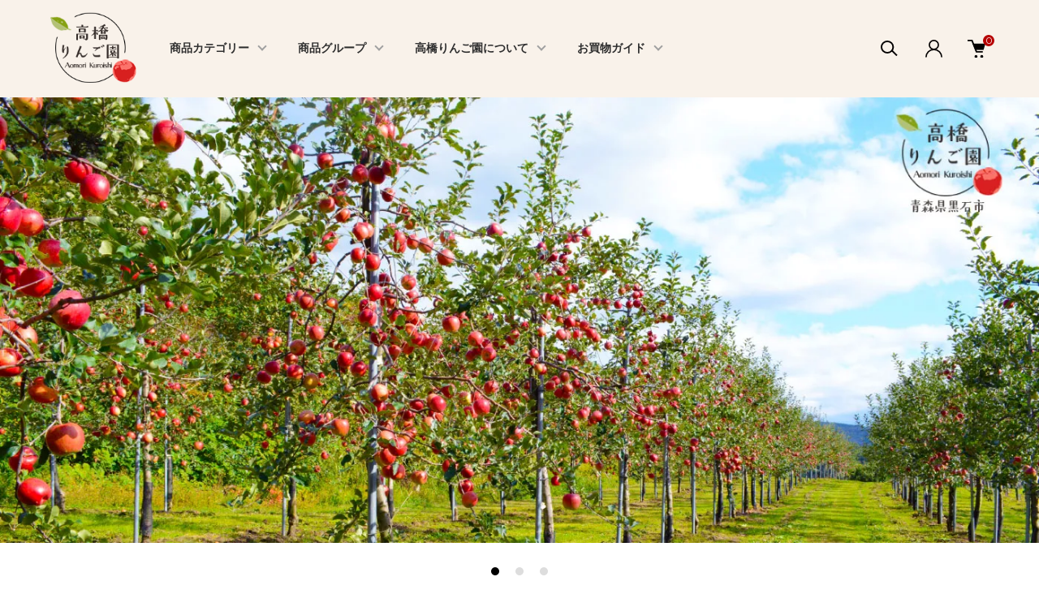

--- FILE ---
content_type: text/html; charset=EUC-JP
request_url: https://www.kuroishi-ringo.com/
body_size: 15762
content:
<!DOCTYPE html PUBLIC "-//W3C//DTD XHTML 1.0 Transitional//EN" "http://www.w3.org/TR/xhtml1/DTD/xhtml1-transitional.dtd">
<html xmlns:og="http://ogp.me/ns#" xmlns:fb="http://www.facebook.com/2008/fbml" xmlns:mixi="http://mixi-platform.com/ns#" xmlns="http://www.w3.org/1999/xhtml" xml:lang="ja" lang="ja" dir="ltr">
<head>
<meta http-equiv="content-type" content="text/html; charset=euc-jp" />
<meta http-equiv="X-UA-Compatible" content="IE=edge,chrome=1" />
<meta name="viewport" content="width=device-width,initial-scale=1">
<title>高橋りんご園 | 青森県津軽黒石りんご</title>
<meta name="Keywords" content="青森りんご,黒石りんご,山実りんご,高橋りんご園" />
<meta name="Description" content="青森県黒石から美味しいりんごをお届けする高橋りんご園です" />
<meta name="Author" content="高橋りんご園" />
<meta name="Copyright" content="高橋りんご園" />
<meta http-equiv="content-style-type" content="text/css" />
<meta http-equiv="content-script-type" content="text/javascript" />
<link rel="stylesheet" href="https://www.kuroishi-ringo.com/css/framework/colormekit.css" type="text/css" />
<link rel="stylesheet" href="https://www.kuroishi-ringo.com/css/framework/colormekit-responsive.css" type="text/css" />
<link rel="stylesheet" href="https://img07.shop-pro.jp/PA01328/283/css/4/index.css?cmsp_timestamp=20240430124140" type="text/css" />
<link rel="stylesheet" href="https://img07.shop-pro.jp/PA01328/283/css/4/top.css?cmsp_timestamp=20240430124140" type="text/css" />

<link rel="alternate" type="application/rss+xml" title="rss" href="https://www.kuroishi-ringo.com/?mode=rss" />
<link rel="alternate" media="handheld" type="text/html" href="https://www.kuroishi-ringo.com/" />
<link rel="shortcut icon" href="https://img07.shop-pro.jp/PA01328/283/favicon.ico?cmsp_timestamp=20251203095115" />
<script type="text/javascript" src="//ajax.googleapis.com/ajax/libs/jquery/1.7.2/jquery.min.js" ></script>
<meta property="og:title" content="高橋りんご園 | 青森県津軽黒石りんご" />
<meta property="og:description" content="青森県黒石から美味しいりんごをお届けする高橋りんご園です" />
<meta property="og:url" content="https://www.kuroishi-ringo.com" />
<meta property="og:site_name" content="高橋りんご園 | 青森県津軽黒石りんご" />
<script>
  (function(i,s,o,g,r,a,m){i['GoogleAnalyticsObject']=r;i[r]=i[r]||function(){
  (i[r].q=i[r].q||[]).push(arguments)},i[r].l=1*new Date();a=s.createElement(o),
  m=s.getElementsByTagName(o)[0];a.async=1;a.src=g;m.parentNode.insertBefore(a,m)
  })(window,document,'script','//www.google-analytics.com/analytics.js','ga');

  ga('create', 'UA-23401680-53', 'auto');
  ga('send', 'pageview');

</script>
<script>
  var Colorme = {"page":"top","shop":{"account_id":"PA01328283","title":"\u9ad8\u6a4b\u308a\u3093\u3054\u5712 | \u9752\u68ee\u770c\u6d25\u8efd\u9ed2\u77f3\u308a\u3093\u3054"},"basket":{"total_price":0,"items":[]},"customer":{"id":null}};

  (function() {
    function insertScriptTags() {
      var scriptTagDetails = [];
      var entry = document.getElementsByTagName('script')[0];

      scriptTagDetails.forEach(function(tagDetail) {
        var script = document.createElement('script');

        script.type = 'text/javascript';
        script.src = tagDetail.src;
        script.async = true;

        if( tagDetail.integrity ) {
          script.integrity = tagDetail.integrity;
          script.setAttribute('crossorigin', 'anonymous');
        }

        entry.parentNode.insertBefore(script, entry);
      })
    }

    window.addEventListener('load', insertScriptTags, false);
  })();
</script>
</head>
<body>
<meta name="colorme-acc-payload" content="?st=1&pt=10001&ut=0&at=PA01328283&v=20251210054605&re=&cn=9eec96a473a3a9913a3256e1c2cf3ec8" width="1" height="1" alt="" /><script>!function(){"use strict";Array.prototype.slice.call(document.getElementsByTagName("script")).filter((function(t){return t.src&&t.src.match(new RegExp("dist/acc-track.js$"))})).forEach((function(t){return document.body.removeChild(t)})),function t(c){var r=arguments.length>1&&void 0!==arguments[1]?arguments[1]:0;if(!(r>=c.length)){var e=document.createElement("script");e.onerror=function(){return t(c,r+1)},e.src="https://"+c[r]+"/dist/acc-track.js?rev=3",document.body.appendChild(e)}}(["acclog001.shop-pro.jp","acclog002.shop-pro.jp"])}();</script><link href="https://img.shop-pro.jp/tmpl_js/87/slick.css" rel="stylesheet" type="text/css">
<link href="https://img.shop-pro.jp/tmpl_js/87/slick-theme.css" rel="stylesheet" type="text/css">
<link rel="preconnect" href="https://fonts.gstatic.com">
<link href="https://fonts.googleapis.com/css2?family=Spartan:wght@400;500;600&display=swap" rel="stylesheet">

<div class="l-header" id="js-header-scroll">
  <div class="l-header-main">
    <div class="l-header-main__in">
      <div class="l-header-logo">
        <h1 class="l-header-logo__img">
          <a class="l-header-logo__txt" href="./">
            <img src="https://img07.shop-pro.jp/PA01328/283/PA01328283.png?cmsp_timestamp=20251203095115" alt="高橋りんご園 | 青森県津軽黒石りんご" />
          </a>
        </h1>
      </div>
      <div class="l-sp-header-cart-btn">
        <a href="https://www.kuroishi-ringo.com/cart/proxy/basket?shop_id=PA01328283&shop_domain=kuroishi-ringo.com" class="l-sp-header-cart-btn__link">
          <img src="https://img.shop-pro.jp/tmpl_img/87/icon-cart.svg" alt="カートを見る" />
          <span class="l-sp-header-cart-btn__count">0</span>
        </a>
      </div>
      <button class="l-menu-btn js-navi-open" aria-label="メニュー">
        <span></span>
        <span></span>
      </button>
    </div>

    <div class="l-main-navi">
      <div class="l-main-navi__overlay js-navi-close"></div>
      <div class="l-sp-header-search">
        <form action="https://www.kuroishi-ringo.com/" method="GET"  class="l-sp-header-search__form">
          <input type="hidden" name="mode" value="srh" />
          <div class="l-sp-header-search__input">
            <input type="text" name="keyword" placeholder="商品検索" />
          </div>
          <button class="l-sp-header-search__submit" type="submit">
            <img src="https://img.shop-pro.jp/tmpl_img/87/icon-search.svg" alt="送信" />
          </button>
        </form>
      </div>
      <ul class="l-main-navi-list">
                <li class="l-main-navi-list__item">
          <button class="l-main-navi-list__link js-toggle-btn">
            商品カテゴリー
          </button>
          <div class="l-dropdown-menu js-toggle-contents">
            <div class="u-container">
              <ul class="l-dropdown-menu-list">
                                <li class="l-dropdown-menu-list__item">
                  <a class="l-dropdown-menu-list__link" href="https://www.kuroishi-ringo.com/?mode=cate&cbid=2019551&csid=0">サンふじ</a>
                </li>
                                <li class="l-dropdown-menu-list__item">
                  <a class="l-dropdown-menu-list__link" href="https://www.kuroishi-ringo.com/?mode=cate&cbid=2186352&csid=0">星の金貨</a>
                </li>
                                <li class="l-dropdown-menu-list__item">
                  <a class="l-dropdown-menu-list__link" href="https://www.kuroishi-ringo.com/?mode=cate&cbid=2019555&csid=0">王林</a>
                </li>
                                <li class="l-dropdown-menu-list__item">
                  <a class="l-dropdown-menu-list__link" href="https://www.kuroishi-ringo.com/?mode=cate&cbid=2088601&csid=0">青森雪中りんご</a>
                </li>
                                <li class="l-dropdown-menu-list__item">
                  <a class="l-dropdown-menu-list__link" href="https://www.kuroishi-ringo.com/?mode=cate&cbid=2019552&csid=0">シナノスイート</a>
                </li>
                              </ul>
            </div>
          </div>
        </li>
                        <li class="l-main-navi-list__item">
          <button class="l-main-navi-list__link js-toggle-btn">
            商品グループ
          </button>
          <div class="l-dropdown-menu js-toggle-contents">
            <div class="u-container">
              <ul class="l-dropdown-menu-list">
                                <li class="l-dropdown-menu-list__item">
                  <a class="l-dropdown-menu-list__link" href="https://www.kuroishi-ringo.com/?mode=grp&gid=2701914">贈答用りんご</a>
                </li>
                                <li class="l-dropdown-menu-list__item">
                  <a class="l-dropdown-menu-list__link" href="https://www.kuroishi-ringo.com/?mode=grp&gid=2701917">家庭用りんご</a>
                </li>
                              </ul>
            </div>
          </div>
        </li>
                        <li class="l-main-navi-list__item">
          <button class="l-main-navi-list__link js-toggle-btn">
            高橋りんご園について
          </button>
          <div class="l-dropdown-menu js-toggle-contents">
            <div class="u-container">
              <ul class="l-dropdown-menu-list">
                                <li class="l-dropdown-menu-list__item">
                  <a class="l-dropdown-menu-list__link" href="https://www.kuroishi-ringo.com/?mode=f1">高橋りんご園のこだわり</a>
                </li>
                                <li class="l-dropdown-menu-list__item">
                  <a class="l-dropdown-menu-list__link" href="https://www.kuroishi-ringo.com/?mode=f2">高橋りんご園について</a>
                </li>
                              </ul>
            </div>
          </div>
        </li>
        				

        <li class="l-main-navi-list__item">
          <button class="l-main-navi-list__link js-toggle-btn">
            お買物ガイド
          </button>
          <div class="l-dropdown-menu js-toggle-contents">
            <div class="u-container">
              <ul class="l-dropdown-menu-list">
               
                <li class="l-dropdown-menu-list__item">
                  <a class="l-dropdown-menu-list__link" href="https://www.kuroishi-ringo.com/?mode=sk#delivery">送料</a>
                </li>
								 <li class="l-dropdown-menu-list__item">
                  <a class="l-dropdown-menu-list__link" href="https://www.kuroishi-ringo.com/?mode=sk#payment">お支払</a>
                </li>
								
									 <li class="l-dropdown-menu-list__item">
                  <a class="l-dropdown-menu-list__link" href="https://www.kuroishi-ringo.com/secure/?mode=mailmaga&shop_id=PA01328283">メールマガジン</a>
                </li>
										 <li class="l-dropdown-menu-list__item">
                  <a class="l-dropdown-menu-list__link" href="https://www.shopfile.jp/kuroishi-ringo.com/faxorder.pdf">FAX注文</a>
                </li>
								
               
              </ul>
            </div>
          </div>
        </li>
        
				
				
				
				
      </ul>

      <div class="l-header-help">
        <div class="l-header-search">
          <button class="l-header-search__btn l-header-help__btn js-search-btn" type="button">
            <img src="https://img.shop-pro.jp/tmpl_img/87/icon-search.svg" alt="検索" />
          </button>
          <div class="l-header-search__contents js-search-contents">
            <div class="l-header-search__overlay"></div>
            <form action="https://www.kuroishi-ringo.com/" method="GET" class="l-header-search__form">
              <input type="hidden" name="mode" value="srh" />
              <div class="l-header-search__input">
                <input type="text" name="keyword" placeholder="商品検索" />
              </div>
              <button class="l-header-search__submit" type="submit">
                <img src="https://img.shop-pro.jp/tmpl_img/87/icon-search.svg" alt="送信" />
              </button>
            </form>
          </div>
        </div>
        <div class="l-header-account">
          <button class="l-header-account__btn l-header-help__btn js-toggle-btn">
            <img src="https://img.shop-pro.jp/tmpl_img/87/icon-user.svg" alt="アカウント" />
          </button>
          <div class="l-dropdown-menu js-toggle-contents">
            <div class="u-container">
              <ul class="l-header-account-list">
                <li class="l-header-account-list__item">
                  <a class="l-header-account-list__link" href="https://www.kuroishi-ringo.com/?mode=myaccount">マイアカウント</a>
                </li>
                                                                <li class="l-header-account-list__item">
                  <a class="l-header-account-list__link" href="https://www.kuroishi-ringo.com/customer/signup/new">新規会員登録</a>
                </li>
                                <li class="l-header-account-list__item">
                  <a class="l-header-account-list__link" href="https://www.kuroishi-ringo.com/?mode=login&shop_back_url=https%3A%2F%2Fwww.kuroishi-ringo.com%2F">ログイン</a>
                </li>
                                              </ul>
            </div>
          </div>
        </div>
        <div class="l-header-cart">
          <a href="https://www.kuroishi-ringo.com/cart/proxy/basket?shop_id=PA01328283&shop_domain=kuroishi-ringo.com" class="l-header-cart-btn">
            <img src="https://img.shop-pro.jp/tmpl_img/87/icon-cart.svg" alt="カートを見る" />
            <span class="l-header-cart-btn__count">0</span>
          </a>
        </div>
      </div>


      <div class="l-sp-header-help">
        <div class="l-sp-header-help-box">
          <h3 class="l-sp-header-help__ttl">
            USER MENU
          </h3>
          <ul class="l-sp-header-help-list">
            <li class="l-sp-header-help-list__item">
              <a class="l-sp-header-help-list__link" href="https://www.kuroishi-ringo.com/?mode=myaccount">マイアカウント</a>
            </li>
                                                <li class="l-sp-header-help-list__item">
              <a class="l-sp-header-help-list__link" href="https://www.kuroishi-ringo.com/customer/signup/new">新規会員登録</a>
            </li>
                        <li class="l-sp-header-help-list__item">
              <a class="l-sp-header-help-list__link" href="https://www.kuroishi-ringo.com/?mode=login&shop_back_url=https%3A%2F%2Fwww.kuroishi-ringo.com%2F">ログイン</a>
            </li>
                                    <li class="l-sp-header-help-list__item">
              <a class="l-sp-header-help-list__link" href="https://www.kuroishi-ringo.com/cart/proxy/basket?shop_id=PA01328283&shop_domain=kuroishi-ringo.com">カートを見る</a>
            </li>
          </ul>
        </div>
        <div class="l-sp-header-help-box">
          <h3 class="l-sp-header-help__ttl">
            SHOPPING GUIDE
          </h3>
          <ul class="l-sp-header-help-list">
            <li class="l-sp-header-help-list__item">
              <a class="l-sp-header-help-list__link" href="https://www.kuroishi-ringo.com/?mode=sk">配送・送料について</a>
            </li>
            <li class="l-sp-header-help-list__item">
              <a class="l-sp-header-help-list__link" href="https://www.kuroishi-ringo.com/?mode=sk#return">返品について</a>
            </li>
            <li class="l-sp-header-help-list__item">
              <a class="l-sp-header-help-list__link" href="https://www.kuroishi-ringo.com/?mode=sk#payment">お支払い方法について</a>
            </li>
            <li class="l-sp-header-help-list__item">
              <a class="l-sp-header-help-list__link" href="https://www.kuroishi-ringo.com/?mode=sk#info">特定商取引法に基づく表記</a>
            </li>
            <li class="l-sp-header-help-list__item">
              <a class="l-sp-header-help-list__link" href="https://www.kuroishi-ringo.com/?mode=privacy">プライバシーポリシー</a>
            </li>
            <li class="l-sp-header-help-list__item">
              <a class="l-sp-header-help-list__link" href="https://kuroishiringo.shop-pro.jp/customer/inquiries/new">お問い合わせ</a>
            </li>
          </ul>
        </div>
      </div>

      <ul class="l-sp-header-sns-list">
                                      </ul>

    </div>

    <div class="l-sp-main-navi__overlay"></div>

  </div>
</div>





<div class="l-main is-top">
  <div class="p-main-slider">
    <div class="slider">
    <link rel="stylesheet" type="text/css" href="./js/jquery.bxslider/jquery.bxslider.css">
<script src="./js/jquery.bxslider/jquery.bxslider.min.js"></script>
<div id="slider">
  <div><img src="https://img07.shop-pro.jp/PA01328/283/slideshow/slideshow_img_e4de24.jpg?cmsp_timestamp=20220221155040" alt="" title="" /></div>
  <div><a href="https://www.kuroishi-ringo.com/?mode=cate&cbid=2088601&csid=0"><img src="https://img07.shop-pro.jp/PA01328/283/slideshow/slideshow_img_347369.jpg?cmsp_timestamp=20220221113115" alt="" title="" /></a></div>
  <div><a href="https://www.kuroishi-ringo.com/?mode=cate&cbid=2019551&csid=0"><img src="https://img07.shop-pro.jp/PA01328/283/slideshow/slideshow_img_e230c3.jpg?cmsp_timestamp=20220221113142" alt="" title="" /></a></div>
</div>
<style>
  .bx-wrapper .bx-pager {
    padding-top: 10px;
    bottom: -20px;
  }
  .bx-wrapper {
    margin-bottom: 30px;
  }
</style>

  </div>
  <script type="text/javascript">
    $(function() {
      $('#slider').bxSlider({
        auto: true,
        pause: 10000,
        speed: 200,
        controls: false,
        captions: true,
        pager: true,
        mode: 'fade',
        responsive: true,
        easing: 'ease'
      });
    });
  </script>
  </div>




<div class="p-group-bnr">
  <div class="u-container">
    <h2 class="u-visually-hidden">
      特集
    </h2>
    <div class="p-group-bnr-list js-group-bnr-slider c-slider-thema u-opa">
            <div class="p-group-bnr-list__item">
        <div class="p-group-bnr-list__img">
          <a href="https://www.kuroishi-ringo.com/?mode=cate&cbid=2019551&csid=0">
                        <img src="https://img07.shop-pro.jp/PA01328/283/category/2019551_0.jpg?cmsp_timestamp=20251016110444" />
                      </a>
        </div>
                <div class="p-group-bnr-list__ttl">
          サンふじ
        </div>
              </div>
            <div class="p-group-bnr-list__item">
        <div class="p-group-bnr-list__img">
          <a href="https://www.kuroishi-ringo.com/?mode=cate&cbid=2186352&csid=0">
                        <img src="https://img07.shop-pro.jp/PA01328/283/category/2186352_0.jpg?cmsp_timestamp=20251016110444" />
                      </a>
        </div>
                <div class="p-group-bnr-list__ttl">
          星の金貨
        </div>
              </div>
            <div class="p-group-bnr-list__item">
        <div class="p-group-bnr-list__img">
          <a href="https://www.kuroishi-ringo.com/?mode=cate&cbid=2019555&csid=0">
                        <img src="https://img07.shop-pro.jp/PA01328/283/category/2019555_0.jpg?cmsp_timestamp=20251016110444" />
                      </a>
        </div>
                <div class="p-group-bnr-list__ttl">
          王林
        </div>
              </div>
            <div class="p-group-bnr-list__item">
        <div class="p-group-bnr-list__img">
          <a href="https://www.kuroishi-ringo.com/?mode=cate&cbid=2088601&csid=0">
                        <img src="https://img07.shop-pro.jp/PA01328/283/category/2088601_0.jpg?cmsp_timestamp=20250918131756" />
                      </a>
        </div>
                <div class="p-group-bnr-list__ttl">
          青森雪中りんご
        </div>
              </div>
            <div class="p-group-bnr-list__item">
        <div class="p-group-bnr-list__img">
          <a href="https://www.kuroishi-ringo.com/?mode=cate&cbid=2019552&csid=0">
                        <img src="https://img07.shop-pro.jp/PA01328/283/category/2019552_0.jpg?cmsp_timestamp=20251016110444" />
                      </a>
        </div>
                <div class="p-group-bnr-list__ttl">
          シナノスイート
        </div>
              </div>
          </div>
  </div>
</div>

<div class="u-container">
  <div class="p-information">
    <h2 class="c-ttl-main">
      INFORMATION
    </h2>
    <div class="p-information__body">
      <dt>2025.12.3</dt>
<dd><b>領収書のご希望の方には発送後数日でPDF添付にて送信させていただきます</b>
</dd><br>

<dt>2025.12.2</dt>
<dd><a href="https://www.kuroishi-ringo.com/?mode=cate&cbid=2019551&csid=0">●家庭用サンふじ大玉につきましては今週いっぱいで販売は終了になります。お早めによろしくお願い申し上げます。</a><br>ご注文いただきましたサンふじなどは只今、ご注文順に発送を開始しております。お届けまでもう少しお待ちくださいませ。<br>
■年内発送締め切り　12/24（在庫状況によっては雪中リンゴ用にこの日で家庭用サンふじの販売は終了になる場合もございます）<br>
■年内最終出荷日　12/27（ご入金が確認できているご注文）
</dd><br>

<dt>2025.11.11</dt>
<dd><a href="https://www.kuroishi-ringo.com/?mode=cate&cbid=2019551&csid=0">●家庭用サンふじ大玉販売再開いたしました</a><br>●贈答用の大玉につきましては今年の販売見込みはなくなりました。楽しみにお待ちいただきましたお客様には大変心苦しいのですがなにとぞご理解のほどよろしくお願い申し上げます。
</dd><br>











































<!--
<dt>2017.12.12</dt>
<dd>
年末年始休業のお知らせ　 | 2017年12月29日～2018年1月3日<br>
上記の期間は誠に勝手ながら、ネット受付分の「商品発送業務、メール等のご返答」をお休みさせて頂きます。
</dd>
<dt>2017.12.1</dt>
<dd><a href="http://www.kuroishi-ringo.com/?pid=94113202">サンふじ大玉贈答用5kg入りを数量限定で追加いたしました！</a></dd>
<dt>2017.11.27</dt>
<dd>サンふじの出荷を順次開始いたしました！</dd>
<dt>2017.11.21</dt>
<dd><a href="http://www.kuroishi-ringo.com/?mode=cate&cbid=2019551&csid=0">食べ切りサイズ・ペアサイズのサンふじ販売開始です。ちょっと小振りですが日持ちも良くシャキシャキ感が長持ちします。</a>
</dd>
<dt>2017.10.31</dt>
<dd><a href="http://www.kuroishi-ringo.com/?mode=cate&cbid=2186352&csid=0">希少品種『星の金貨』は完売いたしました</a>
</dd>
<dt>2017.10.16</dt>
<dd>シナノスイートは完売いたしました。たくさんのご注文をいただきありがとうございました。</dd>
<dt>2017.10.13</dt>
<dd><a href="http://www.kuroishi-ringo.com/?mode=cate&cbid=2019551&csid=0">サンふじ</a>・<a href="http://www.kuroishi-ringo.com/?mode=cate&cbid=2019555&csid=0">王林</a>・<a href="http://www.kuroishi-ringo.com/?mode=cate&cbid=2019553&csid=0">シナノゴールド</a>のご予約を開始しました♪</a></dd>

<dt>2017.09.08</dt>
<dd><a href="http://www.kuroishi-ringo.com/?mode=cate&cbid=2186355&csid=0">昂林は残る１箱のみ！です。
昂林（こうりん）は、蜜が入る場合もあり、早生系では一番の酸味と甘みのバランスも良いりんごです。</a>

<br><a href="http://www.kuroishi-ringo.com/?mode=cate&cbid=2019552&csid=0">第２弾　★　<strong>シナノスイート</strong>は１０月中旬から発送開始予定<br>
シナノスイートは酸味を感じさせない甘味を際立てたりんごです。シャキシャキした食感と濃厚な甘みが自慢です。</a></dd>

<dt>2016.12.02</dt>
<dd><a href="http://www.kuroishi-ringo.com/?mode=cate&cbid=2047636&csid=0">加工用りんご販売開始です！</a>1ヶ月前倒しですが、順次発送いたします。</dd>

<dt>2016.12.01</dt>
<dd><a href="http://www.kuroishi-ringo.com/?mode=cate&cbid=2019551&csid=0">サンふじ家庭用ですが大玉販売開始です。</a>注文順に順次発送いたします。</dd>
<dt>2016.9.16</dt>
<dd><a href="http://www.kuroishi-ringo.com/?mode=cate&cbid=2186355&csid=0">昂林予約スタートです。早生種の中では味も載り、大玉傾向の地元でも人気の品種です！</a></dd>

<dt>2016.5.10</dt>
<dd><a href="http://www.kuroishi-ringo.com/?mode=cate&cbid=2079094&csid=0">リンゴの花が咲き始めました♪フレッシュなりんごジュースが今売れてます♪</a></dd>
-->


    </div>
  </div>
</div>





<div class="p-recommend">
  <h2 class="c-ttl-bg is-recommend">
    <span>RECOMMENDED ITEMS</span>
  </h2>
  <div class="u-container">
    <div class="p-recommend-list">
      <ul class="c-item-list u-opa">
                <li class="c-item-list__item">
          <div class="c-item-list__img u-square-img">
            <a href="?pid=94116871">
                            <img src="https://img07.shop-pro.jp/PA01328/283/product/94116871_th.jpg?cmsp_timestamp=20220221173537" alt="青森りんごサンふじ家庭用中玉サイズ5kgモールド詰（18～20個入り）※12月中旬頃から発送予定" />
                          </a>
                                  </div>
          <div class="c-item-list__txt">
            <div class="c-item-list__ttl">
              <a href="?pid=94116871">
                青森りんごサンふじ家庭用中玉サイズ5kgモールド詰（18～20個入り）※12月中旬頃から発送予定
              </a>
            </div>
                        <div class="c-item-list__price">
                            3,400円(内税)
            </div>
                                                <button class="c-item-list__btn" type="button"  data-favorite-button-selector="DOMSelector" data-product-id="94116871" data-added-class="is-added">
              <svg role="img" aria-hidden="true"><use xlink:href="#heart"></use></svg>
            </button>
          </div>
        </li>
                <li class="c-item-list__item">
          <div class="c-item-list__img u-square-img">
            <a href="?pid=94116952">
                            <img src="https://img07.shop-pro.jp/PA01328/283/product/94116952_th.jpg?cmsp_timestamp=20220221174238" alt="青森りんごサンふじ家庭用小玉サイズ5kgモールド詰（23～28個入り）※12月中旬頃から発送予定" />
                          </a>
                                  </div>
          <div class="c-item-list__txt">
            <div class="c-item-list__ttl">
              <a href="?pid=94116952">
                青森りんごサンふじ家庭用小玉サイズ5kgモールド詰（23～28個入り）※12月中旬頃から発送予定
              </a>
            </div>
                        <div class="c-item-list__price">
                            2,900円(内税)
            </div>
                                                <button class="c-item-list__btn" type="button"  data-favorite-button-selector="DOMSelector" data-product-id="94116952" data-added-class="is-added">
              <svg role="img" aria-hidden="true"><use xlink:href="#heart"></use></svg>
            </button>
          </div>
        </li>
                <li class="c-item-list__item">
          <div class="c-item-list__img u-square-img">
            <a href="?pid=94116668">
                            <img src="https://img07.shop-pro.jp/PA01328/283/product/94116668_th.jpg?cmsp_timestamp=20220221172947" alt="青森りんごサンふじ家庭用大玉5kgモールド詰（12～16個入り）※12月中旬頃から発送予定※販売終了いたしました" />
                          </a>
                                    <div class="c-item-list__icon is-soldout">
              SOLDOUT
            </div>
                      </div>
          <div class="c-item-list__txt">
            <div class="c-item-list__ttl">
              <a href="?pid=94116668">
                青森りんごサンふじ家庭用大玉5kgモールド詰（12～16個入り）※12月中旬頃から発送予定※販売終了いたしました
              </a>
            </div>
                                    <div class="c-item-list__price is-soldout">
              SOLD OUT
            </div>
                        <button class="c-item-list__btn" type="button"  data-favorite-button-selector="DOMSelector" data-product-id="94116668" data-added-class="is-added">
              <svg role="img" aria-hidden="true"><use xlink:href="#heart"></use></svg>
            </button>
          </div>
        </li>
                <li class="c-item-list__item">
          <div class="c-item-list__img u-square-img">
            <a href="?pid=188970024">
                            <img src="https://img07.shop-pro.jp/PA01328/283/product/188970024_th.jpg?cmsp_timestamp=20251021154019" alt="青森りんごサンふじ家庭用中玉サイズ【お試し少量】 3kgモールド詰（8～15個入り）※12月中旬頃から発送予定※5kgや10kg箱とは同時注文ができません" />
                          </a>
                                    <div class="c-item-list__icon is-soldout">
              SOLDOUT
            </div>
                      </div>
          <div class="c-item-list__txt">
            <div class="c-item-list__ttl">
              <a href="?pid=188970024">
                青森りんごサンふじ家庭用中玉サイズ【お試し少量】 3kgモールド詰（8～15個入り）※12月中旬頃から発送予定※5kgや10kg箱とは同時注文ができません
              </a>
            </div>
                                    <div class="c-item-list__price is-soldout">
              SOLD OUT
            </div>
                        <button class="c-item-list__btn" type="button"  data-favorite-button-selector="DOMSelector" data-product-id="188970024" data-added-class="is-added">
              <svg role="img" aria-hidden="true"><use xlink:href="#heart"></use></svg>
            </button>
          </div>
        </li>
              </ul>
    </div>
  </div>
</div>



<div class="p-concept">
  <div class="u-container">
  
    <div class="p-concept-box">
     
      <div class="p-concept-box__txt js-matchHeight">
        <div class="p-concept-box__body">
青森県黒石市の高橋りんご園です<br>
津軽平野と十和田八幡平国立公園に<br>
囲まれた自然豊かな場所で<br>りんごを育てています
        </div>
      </div>
    </div>
  </div>
</div>

<div class="p-pickup">
  <div class="u-container">
    <h2 class="c-ttl-main">
      ABOUT US
    </h2>
    <ul class="p-pickup-list u-opa">
    
      <li class="p-pickup-list__item">
        <div class="p-pickup-list__img fadeIn fromLeft">
          <a href="https://www.kuroishi-ringo.com/?mode=f2">
        
            <img src="https://img07.shop-pro.jp/PA01328/283/etc/pickup-gardener.jpg?cmsp_timestamp=20220217160624" alt="高橋りんご園　青森県黒石　黒石りんご　雪中りんご　雪下">
           
     
       
            <span class="p-pickup-list__img-bg"></span>
          </a>
        </div>
        <div class="p-pickup-list__txt">
          <h3 class="p-pickup-list__ttl">
          青森黒石の高橋りんご園
          </h3>
          <p class="p-pickup-list__body">
 当園は黒石市で六代続くりんご農家です。りんごを大事に丁寧に作り続ける気持ちを代々受け継いできました。県のエコファーマー認定も受けています。
          </p>
          <div class="p-pickup-list__btn">
            <a href="https://www.kuroishi-ringo.com/?mode=f2" class="c-btn">
              MORE
            </a>
          </div>
        </div>
      </li>
  <li class="p-pickup-list__item">
        <div class="p-pickup-list__img fadeIn fromLeft">
          <a href="https://www.kuroishi-ringo.com/?mode=cate&cbid=2088601&csid=0">
        
            <img src="https://img07.shop-pro.jp/PA01328/283/etc/pickup-secyu.jpg?cmsp_timestamp=20220217162900" alt="高橋りんご園　青森県黒石　黒石りんご　雪中りんご　雪下">
           
     
       
            <span class="p-pickup-list__img-bg"></span>
          </a>
        </div>
        <div class="p-pickup-list__txt">
          <h3 class="p-pickup-list__ttl">
          雪中りんご
          </h3>
          <p class="p-pickup-list__body">
 真冬に雪の中にりんごを貯蔵し春、掘り出します。雪の一定の温度でりんごは熟成されますが一定の湿度もあるため、みずみずしいりんごを春にお届けできます。
          </p>
          <div class="p-pickup-list__btn">
            <a href="https://www.kuroishi-ringo.com/?mode=cate&cbid=2088601&csid=0" class="c-btn">
              MORE
            </a>
          </div>
        </div>
      </li>
    </ul>
  </div>
</div>






<div class="p-shop">
  <h2 class="c-ttl-main">
    COMMITMENT
  </h2>
  <div class="p-shop-wrap">
    <div class="p-shop__bg">
      <img class="js-img-plx-higher" src="https://img07.shop-pro.jp/PA01328/283/etc/bnr_shop1.jpg?cmsp_timestamp=20220218095356" alt="高橋りんご園　雪中りんご　雪下りんご　雪中リンゴ　雪貯蔵りんご" />
    </div>
    <div class="p-shop-contents u-container">
      <div class="p-shop-box">
       
        <h3 class="p-shop-box__ttl">
          青森黒石りんご
        </h3>
     
     
        <div class="p-shop-box__body">
       
        </div>
       
     
     
        <div class="p-shop-box__btn">
          <a href="https://www.kuroishi-ringo.com/?mode=f1" class="c-btn is-ghost">高橋農園のこだわり</a>
        </div>
      </div>
    </div>
  </div>
</div>





<script src="https://img.shop-pro.jp/tmpl_js/87/slick.min.js"></script>
<script type="text/javascript">
$(document).on('ready', function() {
  $(".js-main-slider").slick({
    autoplay: true,
    autoplaySpeed: 4000,
    fade: true,
    speed: 1500,
    arrows: true,
    dots: false,
    infinite: true,
    slidesToShow: 1,
    slidesToScroll: 1
  });
  $(".js-group-bnr-slider").slick({
    autoplay: false,
    autoplaySpeed: 4000,
    arrows: true,
    dots: false,
    infinite: true,
    slidesToShow: 3,
    slidesToScroll: 1,
    responsive: [
      {
        breakpoint: 768,
        settings: {
          slidesToShow: 2,
          slidesToScroll: 1,
        }
      }
    ]
  });
  $(".js-ranking-slider").slick({
    autoplay: false,
    autoplaySpeed: 3000,
    arrows: true,
    dots: false,
    infinite: true,
    slidesToShow: 5,
    slidesToScroll: 1,
    responsive: [
      {
        breakpoint: 1030,
        settings: {
          slidesToShow: 3,
          slidesToScroll: 1,
        }
      },
      {
        breakpoint: 768,
        settings: {
          slidesToShow: 2,
          slidesToScroll: 1,
        }
      }
    ]
  });
});
</script>


<script src="https://img.shop-pro.jp/tmpl_js/87/simpleParallax.min.js"></script>
<script type="text/javascript">
$(window).on('load', function() {
  var imgPlxHigher = document.getElementsByClassName("js-img-plx-higher");
  new simpleParallax(imgPlxHigher, {
    scale: 1.3,
    delay: .4,
    transition: 'cubic-bezier(0,0,0,1)'
  });
});
</script></div>



<div class="l-bottom">
        

      




 <div class="p-shopguide">
    <div class="u-container">
      <h2 class="c-ttl-main">
        SHOPPING GUIDE
      </h2>
      <div class="p-shopguide-wrap">
                <div class="p-shopguide-column">
          <div class="p-shopguide-box js-matchHeight">
            
            <dl class="p-shopguide-txt">
             
              <dt class="p-shopguide__ttl">
                <img src="https://img07.shop-pro.jp/PA01328/283/etc/guide-i-s60.png?cmsp_timestamp=20220215101011">配送・送料
              </dt>
              <dd class="p-shopguide__body">
								 クロネコヤマト（常温便、または 冷蔵便）でお届けいたします<br>
また、配達時間の指定が可能です。<a href="/?mode=sk#delivery">送料はこちらからご確認ください</a>
              </dd>
             
            </dl>
          </div>
        </div>
        
        <div class="p-shopguide-column">
          <div class="p-shopguide-box js-matchHeight">
          
            <dl class="p-shopguide-txt">
            
              <dt class="p-shopguide__ttl">
            <img src="https://img07.shop-pro.jp/PA01328/283/etc/guide-i-r60.png?cmsp_timestamp=20220215110137">返品
              </dt>
							<dd class="p-shopguide__body"> 食料品のため、お取替えは原則としてお受けできませんが、万が一商品に不備があった場合、お届け後2日以内に当店までご連絡後、着払いにてご返品、良品と交換いたします</dd>
            </dl>
          </div>
        </div>

       
        <div class="p-shopguide-column">
          <div class="p-shopguide-box js-matchHeight">
           
            <dl class="p-shopguide-txt">
             
              <dt class="p-shopguide__ttl">
           <img src="https://img07.shop-pro.jp/PA01328/283/etc/guide-i-c60.png?cmsp_timestamp=20220215110023">お支払
              </dt>
              <dd class="p-shopguide__body">
              代金引換・（前払い）ゆうちょ銀行振込・カード決済をご利用できます<a href="/?mode=sk#payment">お支払方法はこちらからご確認ください</a>
              </dd>
           
            </dl>
          </div>
        </div>
        
      </div>
    </div>
  </div>
</div>



<div class="l-go-top">
  <button class="l-go-top__btn js-go-top" type="button">
    TOPへ戻る
  </button>
</div>


<div class="l-footer">

  <div class="u-container">
    <div class="l-footer-main">

      <div class="l-footer-shopinfo">
        <div class="l-footer-shopinfo__logo">
          <a href="./">
            <img src="https://img07.shop-pro.jp/PA01328/283/PA01328283.png?cmsp_timestamp=20251203095115" alt="高橋りんご園 | 青森県津軽黒石りんご" />
          </a>
        </div>
        <ul class="l-footer-sns-list u-opa">
                                                </ul>
      </div>


      <div class="l-footer-navi">
        <ul class="l-footer-navi-list">
          <li class="l-footer-navi-list__item">
            <a class="l-footer-navi-list__link" href="https://www.kuroishi-ringo.com/?mode=sk">配送・送料について</a>
          </li>
          <li class="l-footer-navi-list__item">
            <a class="l-footer-navi-list__link" href="https://www.kuroishi-ringo.com/?mode=sk#return">返品について</a>
          </li>
          <li class="l-footer-navi-list__item">
            <a class="l-footer-navi-list__link" href="https://www.kuroishi-ringo.com/?mode=sk#payment">支払い方法について</a>
          </li>
          <li class="l-footer-navi-list__item">
            <a class="l-footer-navi-list__link" href="https://www.kuroishi-ringo.com/?mode=sk#info">特定商取引法に基づく表記</a>
          </li>
          <li class="l-footer-navi-list__item">
            <a class="l-footer-navi-list__link" href="https://www.kuroishi-ringo.com/?mode=privacy">プライバシーポリシー</a>
          </li>
        </ul>
        <ul class="l-footer-navi-list">
                              <li class="l-footer-navi-list__item">
            <a class="l-footer-navi-list__link" href="https://kuroishiringo.shop-pro.jp/customer/newsletter/subscriptions/new">メルマガ登録・解除</a>
          </li>
                    <li class="l-footer-navi-list__item">
            <span class="l-footer-navi-list__link">
              <a href="https://www.kuroishi-ringo.com/?mode=rss">RSS</a> / <a href="https://www.kuroishi-ringo.com/?mode=atom">ATOM</a>
            </span>
          </li>
        </ul>
        <ul class="l-footer-navi-list">
          <li class="l-footer-navi-list__item">
            <a class="l-footer-navi-list__link" href="https://www.kuroishi-ringo.com/?mode=myaccount">マイアカウント</a>
          </li>
                                        <li class="l-footer-navi-list__item">
            <a class="l-footer-navi-list__link" href="https://www.kuroishi-ringo.com/customer/signup/new">新規会員登録</a>
          </li>
                    <li class="l-footer-navi-list__item">
            <a class="l-footer-navi-list__link" href="https://www.kuroishi-ringo.com/?mode=login&shop_back_url=https%3A%2F%2Fwww.kuroishi-ringo.com%2F">ログイン</a>
          </li>
                              <li class="l-footer-navi-list__item">
            <a class="l-footer-navi-list__link" href="https://www.kuroishi-ringo.com/cart/proxy/basket?shop_id=PA01328283&shop_domain=kuroishi-ringo.com">カートを見る</a>
          </li>
          <li class="l-footer-navi-list__item">
            <a class="l-footer-navi-list__link" href="https://kuroishiringo.shop-pro.jp/customer/inquiries/new">お問い合わせ</a>
          </li>
        </ul>

        <div class="l-footer-other">
          <div class="l-footer-other__qr">
            <img src="https://img07.shop-pro.jp/PA01445/333/qrcode.jpg?cmsp_timestamp=20210319204742" class="p-global-footer__qr-code u-visible--tablet">
          </div>
          <div class="l-copyright">
            <div class="l-copyright__txt">
              Copyright (c) 高橋りんご園. All Right Reserve.
            </div>
            
          </div>
        </div>

      </div>
    </div>

  </div>
</div>


<script src="https://img.shop-pro.jp/tmpl_js/87/jquery.matchHeight-min.js"></script>
<script src="https://img.shop-pro.jp/tmpl_js/87/jquery.magnific-popup.min.js"></script>
<script src="https://img.shop-pro.jp/tmpl_js/87/what-input.js"></script>
<script src="https://img.shop-pro.jp/tmpl_js/87/scroll-animation.js"></script>

<script type="text/javascript">
function smoothScroll(selector){
  jQuery("body,html").animate({
    scrollTop:jQuery(selector).offset().top
  },800,"swing");
}

function lerp(x,y,a){
  return x+(y-x)*a;
}
function isPC(){
  return (jQuery(window).width() > 767);
}
function easeOut(t,p){
  return 1-Math.pow((1-t),p);
}
function clamp01(n){
  return Math.min(Math.max(n,0),1);
}
function randomDelta(n,p){
  return n - (n*p*0.5) + (n*Math.random()*p);
}


//TOPへ戻る
$(".js-go-top").click(function () {
  $('body, html').animate({
    scrollTop: 0
  }, 1500);
  return false;
});


//ページ内リンク時 高さ位置の調整
$(document).ready(function() {
  spPageLink();
});
function spPageLink() {
  if(isPC()){
    var headerHight = 120;
    $('a[href^=#]').click(function() {
      var speed = 1000;
      var href= $(this).attr("href");
      var target = $(href == "#" || href == "" ? 'html' : href);
      var position = target.offset().top - headerHight;
      $('body,html').animate({scrollTop:position}, speed, 'swing');
      return false;
    });
  } else {
    var headerHightSP = 60;
    $('a[href^=#]').click(function() {
      var speed = 1000;
      var href= $(this).attr("href");
      var target = $(href == "#" || href == "" ? 'html' : href);
      var position = target.offset().top - headerHightSP;
      $('body,html').animate({scrollTop:position}, speed, 'swing');
      return false;
    });
  }
}



//トグルボタン
$(window).on('load resize',function() {
  $(".js-toggle-contents").fadeOut("fast");
  $(".js-toggle-btn").removeClass("is-on");
  $(".l-main-navi__overlay").fadeOut("fast");
  toggleBtn();
});
function toggleBtn() {
  $(".js-toggle-btn").off("click");
  $(".js-toggle-btn").on("click",function() {
    if(isPC()){
      if ($(this).hasClass("is-on")) {
        $(this).removeClass("is-on");
        $(this).next(".js-toggle-contents").fadeOut("fast");
        $(".l-main-navi__overlay").fadeOut("fast");
      } else {
        $(".js-toggle-btn").removeClass("is-on");
        $(".js-toggle-btn").next().fadeOut("fast");
        $(this).addClass("is-on");
        $(this).next(".js-toggle-contents").fadeIn("fast");
        $(".l-main-navi__overlay").fadeOut("fast");
        $(".l-main-navi__overlay").fadeIn("fast");
      }
    } else {
      $(this).toggleClass("is-on");
      $(this).next(".js-toggle-contents").slideToggle("fast");
    }
  });
}

$(".l-main-navi__overlay").on("click",function() {
  $(this).fadeOut();
  $(".js-toggle-btn").removeClass("is-on");
  $(".js-toggle-contents").fadeOut("fast");
  $(".js-search-contents").removeClass("is-on");
});



//検索ボタン
$(document).ready(function() {
  $(".js-search-btn").on('click',function() {
    $(".js-toggle-contents").fadeOut();
    $(".js-toggle-btn").removeClass("is-on");
    $(".js-navi-open").removeClass("is-on");
    $(".js-search-contents").addClass("is-on");
    $(".l-header-search__overlay").fadeIn("fast");
    $('.l-header-search__input input[type="text"]').focus();
    $(".l-main-navi__overlay").fadeOut("fast");
  });
  $(".l-header-search__overlay").on('click',function() {
    $(".l-header-search__overlay").fadeOut("fast");
    $(".js-search-contents").removeClass("is-on");
  });
});



//SP hamburger
$(document).ready(function() {
  $(".js-navi-open").on('click',function() {
    $(".l-header-search__contents").removeClass("is-on");
    $(".l-header-search__btn").removeClass("is-on");
    $(".l-header").toggleClass("is-open");
    $(".l-main-navi").toggleClass("is-open");
    $(".l-menu-btn").toggleClass("is-on");
    $(".l-sp-main-navi__overlay").toggleClass("is-on");
  });
});



//スクロールヘッダー
$(document).ready(function() {
  $(window).on("load scroll", function() {
    var value = $(this).scrollTop();
    if ( value > 0) {
      $(".l-header").addClass("is-fixed");
    } else {
      $(".l-header").removeClass("is-fixed");
    }
  });
});

const header = document.getElementById("js-header-scroll");
const hH = header.clientHeight;
const winH = window.innerHeight;
const docH = document.documentElement.scrollHeight;
const windBtm = docH - winH;

let pos = 0;
let lastPos = 0;

const onScroll = function () {
  if (pos > hH && pos > lastPos) {
    header.classList.add("is-unpinned");
    $(".js-toggle-btn").removeClass("is-on");
    $(".js-toggle-btn").next().fadeOut();
    $(".js-toggle-contents").fadeOut();
    $(".js-search-contents").removeClass("is-on");
    $(".l-header-search__overlay").fadeOut();
    $(".l-main-navi__overlay").fadeOut();
    $(".js-navi-open").removeClass("is-on");
    $(".l-main-navi").removeClass("is-open");
    $(".l-sp-main-navi__overlay").removeClass("is-on");
  }
  if (pos < hH || pos < lastPos || windBtm <= pos) {
    header.classList.remove("is-unpinned");
  }
  lastPos = pos;
};

window.addEventListener("scroll", function () {
  pos = window.scrollY;
  onScroll();
});


// スクロール終了時に発火
var timeoutId ;

window.addEventListener("scroll", function() {
  // スクロールを停止してxxx 秒後に終了とする
  clearTimeout( timeoutId ) ;
  timeoutId = setTimeout(function() {
    $(".l-header").removeClass("is-unpinned");
  }, 3000);
});

// 商品一覧のソートを切り替える
(function () {
  $('.js-sort-switch').on('change', function () {
    location.href = $(this).val();
  });
}());
  
$(document).ready(function() {
  $(".js-matchHeight").matchHeight();
});
</script>



<svg xmlns="http://www.w3.org/2000/svg" style="display:none"><symbol id="angle-double-left" viewBox="0 0 1792 1792"><path d="M1011 1376q0 13-10 23l-50 50q-10 10-23 10t-23-10L439 983q-10-10-10-23t10-23l466-466q10-10 23-10t23 10l50 50q10 10 10 23t-10 23L608 960l393 393q10 10 10 23zm384 0q0 13-10 23l-50 50q-10 10-23 10t-23-10L823 983q-10-10-10-23t10-23l466-466q10-10 23-10t23 10l50 50q10 10 10 23t-10 23L992 960l393 393q10 10 10 23z"/></symbol><symbol id="angle-double-right" viewBox="0 0 1792 1792"><path d="M979 960q0 13-10 23l-466 466q-10 10-23 10t-23-10l-50-50q-10-10-10-23t10-23l393-393-393-393q-10-10-10-23t10-23l50-50q10-10 23-10t23 10l466 466q10 10 10 23zm384 0q0 13-10 23l-466 466q-10 10-23 10t-23-10l-50-50q-10-10-10-23t10-23l393-393-393-393q-10-10-10-23t10-23l50-50q10-10 23-10t23 10l466 466q10 10 10 23z"/></symbol><symbol id="angle-down" viewBox="0 0 1792 1792"><path d="M1395 736q0 13-10 23l-466 466q-10 10-23 10t-23-10L407 759q-10-10-10-23t10-23l50-50q10-10 23-10t23 10l393 393 393-393q10-10 23-10t23 10l50 50q10 10 10 23z"/></symbol><symbol id="angle-left" viewBox="0 0 1792 1792"><path d="M1203 544q0 13-10 23L800 960l393 393q10 10 10 23t-10 23l-50 50q-10 10-23 10t-23-10L631 983q-10-10-10-23t10-23l466-466q10-10 23-10t23 10l50 50q10 10 10 23z"/></symbol><symbol id="angle-right" viewBox="0 0 1792 1792"><path d="M1171 960q0 13-10 23l-466 466q-10 10-23 10t-23-10l-50-50q-10-10-10-23t10-23l393-393-393-393q-10-10-10-23t10-23l50-50q10-10 23-10t23 10l466 466q10 10 10 23z"/></symbol><symbol id="angle-up" viewBox="0 0 1792 1792"><path d="M1395 1184q0 13-10 23l-50 50q-10 10-23 10t-23-10L896 864l-393 393q-10 10-23 10t-23-10l-50-50q-10-10-10-23t10-23l466-466q10-10 23-10t23 10l466 466q10 10 10 23z"/></symbol><symbol id="bars" viewBox="0 0 1792 1792"><path d="M1664 1344v128q0 26-19 45t-45 19H192q-26 0-45-19t-19-45v-128q0-26 19-45t45-19h1408q26 0 45 19t19 45zm0-512v128q0 26-19 45t-45 19H192q-26 0-45-19t-19-45V832q0-26 19-45t45-19h1408q26 0 45 19t19 45zm0-512v128q0 26-19 45t-45 19H192q-26 0-45-19t-19-45V320q0-26 19-45t45-19h1408q26 0 45 19t19 45z"/></symbol><symbol id="close" viewBox="0 0 1792 1792"><path d="M1490 1322q0 40-28 68l-136 136q-28 28-68 28t-68-28l-294-294-294 294q-28 28-68 28t-68-28l-136-136q-28-28-28-68t28-68l294-294-294-294q-28-28-28-68t28-68l136-136q28-28 68-28t68 28l294 294 294-294q28-28 68-28t68 28l136 136q28 28 28 68t-28 68l-294 294 294 294q28 28 28 68z"/></symbol><symbol id="envelope-o" viewBox="0 0 1792 1792"><path d="M1664 1504V736q-32 36-69 66-268 206-426 338-51 43-83 67t-86.5 48.5T897 1280h-2q-48 0-102.5-24.5T706 1207t-83-67q-158-132-426-338-37-30-69-66v768q0 13 9.5 22.5t22.5 9.5h1472q13 0 22.5-9.5t9.5-22.5zm0-1051v-24.5l-.5-13-3-12.5-5.5-9-9-7.5-14-2.5H160q-13 0-22.5 9.5T128 416q0 168 147 284 193 152 401 317 6 5 35 29.5t46 37.5 44.5 31.5T852 1143t43 9h2q20 0 43-9t50.5-27.5 44.5-31.5 46-37.5 35-29.5q208-165 401-317 54-43 100.5-115.5T1664 453zm128-37v1088q0 66-47 113t-113 47H160q-66 0-113-47T0 1504V416q0-66 47-113t113-47h1472q66 0 113 47t47 113z"/></symbol><symbol id="facebook" viewBox="0 0 1792 1792"><path d="M1343 12v264h-157q-86 0-116 36t-30 108v189h293l-39 296h-254v759H734V905H479V609h255V391q0-186 104-288.5T1115 0q147 0 228 12z"/></symbol><symbol id="google-plus" viewBox="0 0 1792 1792"><path d="M1181 913q0 208-87 370.5t-248 254-369 91.5q-149 0-285-58t-234-156-156-234-58-285 58-285 156-234 234-156 285-58q286 0 491 192L769 546Q652 433 477 433q-123 0-227.5 62T84 663.5 23 896t61 232.5T249.5 1297t227.5 62q83 0 152.5-23t114.5-57.5 78.5-78.5 49-83 21.5-74H477V791h692q12 63 12 122zm867-122v210h-209v209h-210v-209h-209V791h209V582h210v209h209z"/></symbol><symbol id="heart" viewBox="0 0 1792 1792"><path d="M896 1664q-26 0-44-18l-624-602q-10-8-27.5-26T145 952.5 77 855 23.5 734 0 596q0-220 127-344t351-124q62 0 126.5 21.5t120 58T820 276t76 68q36-36 76-68t95.5-68.5 120-58T1314 128q224 0 351 124t127 344q0 221-229 450l-623 600q-18 18-44 18z"/></symbol><symbol id="home" viewBox="0 0 1792 1792"><path d="M1472 992v480q0 26-19 45t-45 19h-384v-384H768v384H384q-26 0-45-19t-19-45V992q0-1 .5-3t.5-3l575-474 575 474q1 2 1 6zm223-69l-62 74q-8 9-21 11h-3q-13 0-21-7L896 424l-692 577q-12 8-24 7-13-2-21-11l-62-74q-8-10-7-23.5t11-21.5l719-599q32-26 76-26t76 26l244 204V288q0-14 9-23t23-9h192q14 0 23 9t9 23v408l219 182q10 8 11 21.5t-7 23.5z"/></symbol><symbol id="info-circle" viewBox="0 0 1792 1792"><path d="M1152 1376v-160q0-14-9-23t-23-9h-96V672q0-14-9-23t-23-9H672q-14 0-23 9t-9 23v160q0 14 9 23t23 9h96v320h-96q-14 0-23 9t-9 23v160q0 14 9 23t23 9h448q14 0 23-9t9-23zm-128-896V320q0-14-9-23t-23-9H800q-14 0-23 9t-9 23v160q0 14 9 23t23 9h192q14 0 23-9t9-23zm640 416q0 209-103 385.5T1281.5 1561 896 1664t-385.5-103T231 1281.5 128 896t103-385.5T510.5 231 896 128t385.5 103T1561 510.5 1664 896z"/></symbol><symbol id="instagram" viewBox="0 0 1792 1792"><path d="M1490 1426V778h-135q20 63 20 131 0 126-64 232.5T1137 1310t-240 62q-197 0-337-135.5T420 909q0-68 20-131H299v648q0 26 17.5 43.5T360 1487h1069q25 0 43-17.5t18-43.5zm-284-533q0-124-90.5-211.5T897 594q-127 0-217.5 87.5T589 893t90.5 211.5T897 1192q128 0 218.5-87.5T1206 893zm284-360V368q0-28-20-48.5t-49-20.5h-174q-29 0-49 20.5t-20 48.5v165q0 29 20 49t49 20h174q29 0 49-20t20-49zm174-208v1142q0 81-58 139t-139 58H325q-81 0-139-58t-58-139V325q0-81 58-139t139-58h1142q81 0 139 58t58 139z"/></symbol><symbol id="pencil" viewBox="0 0 1792 1792"><path d="M491 1536l91-91-235-235-91 91v107h128v128h107zm523-928q0-22-22-22-10 0-17 7l-542 542q-7 7-7 17 0 22 22 22 10 0 17-7l542-542q7-7 7-17zm-54-192l416 416-832 832H128v-416zm683 96q0 53-37 90l-166 166-416-416 166-165q36-38 90-38 53 0 91 38l235 234q37 39 37 91z"/></symbol><symbol id="pinterest-p" viewBox="0 0 1792 1792"><path d="M256 597q0-108 37.5-203.5T397 227t152-123 185-78T936 0q158 0 294 66.5T1451 260t85 287q0 96-19 188t-60 177-100 149.5-145 103-189 38.5q-68 0-135-32t-96-88q-10 39-28 112.5t-23.5 95-20.5 71-26 71-32 62.5-46 77.5-62 86.5l-14 5-9-10q-15-157-15-188 0-92 21.5-206.5T604 972t52-203q-32-65-32-169 0-83 52-156t132-73q61 0 95 40.5T937 514q0 66-44 191t-44 187q0 63 45 104.5t109 41.5q55 0 102-25t78.5-68 56-95 38-110.5 20-111 6.5-99.5q0-173-109.5-269.5T909 163q-200 0-334 129.5T441 621q0 44 12.5 85t27 65 27 45.5T520 847q0 28-15 73t-37 45q-2 0-17-3-51-15-90.5-56t-61-94.5-32.5-108T256 597z"/></symbol><symbol id="search" viewBox="0 0 1792 1792"><path d="M1216 832q0-185-131.5-316.5T768 384 451.5 515.5 320 832t131.5 316.5T768 1280t316.5-131.5T1216 832zm512 832q0 52-38 90t-90 38q-54 0-90-38l-343-342q-179 124-399 124-143 0-273.5-55.5t-225-150-150-225T64 832t55.5-273.5 150-225 225-150T768 128t273.5 55.5 225 150 150 225T1472 832q0 220-124 399l343 343q37 37 37 90z"/></symbol><symbol id="shopping-cart" viewBox="0 0 1792 1792"><path d="M704 1536q0 52-38 90t-90 38-90-38-38-90 38-90 90-38 90 38 38 90zm896 0q0 52-38 90t-90 38-90-38-38-90 38-90 90-38 90 38 38 90zm128-1088v512q0 24-16.5 42.5T1671 1024L627 1146q13 60 13 70 0 16-24 64h920q26 0 45 19t19 45-19 45-45 19H512q-26 0-45-19t-19-45q0-11 8-31.5t16-36 21.5-40T509 1207L332 384H128q-26 0-45-19t-19-45 19-45 45-19h256q16 0 28.5 6.5T432 278t13 24.5 8 26 5.5 29.5 4.5 26h1201q26 0 45 19t19 45z"/></symbol><symbol id="sign-in" viewBox="0 0 1792 1792"><path d="M1312 896q0 26-19 45l-544 544q-19 19-45 19t-45-19-19-45v-288H192q-26 0-45-19t-19-45V704q0-26 19-45t45-19h448V352q0-26 19-45t45-19 45 19l544 544q19 19 19 45zm352-352v704q0 119-84.5 203.5T1376 1536h-320q-13 0-22.5-9.5t-9.5-22.5q0-4-1-20t-.5-26.5 3-23.5 10-19.5 20.5-6.5h320q66 0 113-47t47-113V544q0-66-47-113t-113-47h-312l-11.5-1-11.5-3-8-5.5-7-9-2-13.5q0-4-1-20t-.5-26.5 3-23.5 10-19.5 20.5-6.5h320q119 0 203.5 84.5T1664 544z"/></symbol><symbol id="sign-out" viewBox="0 0 1792 1792"><path d="M704 1440q0 4 1 20t.5 26.5-3 23.5-10 19.5-20.5 6.5H352q-119 0-203.5-84.5T64 1248V544q0-119 84.5-203.5T352 256h320q13 0 22.5 9.5T704 288q0 4 1 20t.5 26.5-3 23.5-10 19.5T672 384H352q-66 0-113 47t-47 113v704q0 66 47 113t113 47h312l11.5 1 11.5 3 8 5.5 7 9 2 13.5zm928-544q0 26-19 45l-544 544q-19 19-45 19t-45-19-19-45v-288H512q-26 0-45-19t-19-45V704q0-26 19-45t45-19h448V352q0-26 19-45t45-19 45 19l544 544q19 19 19 45z"/></symbol><symbol id="star" viewBox="0 0 1792 1792"><path d="M1728 647q0 22-26 48l-363 354 86 500q1 7 1 20 0 21-10.5 35.5T1385 1619q-19 0-40-12l-449-236-449 236q-22 12-40 12-21 0-31.5-14.5T365 1569q0-6 2-20l86-500L89 695q-25-27-25-48 0-37 56-46l502-73L847 73q19-41 49-41t49 41l225 455 502 73q56 9 56 46z"/></symbol><symbol id="twitter" viewBox="0 0 1792 1792"><path d="M1684 408q-67 98-162 167 1 14 1 42 0 130-38 259.5T1369.5 1125 1185 1335.5t-258 146-323 54.5q-271 0-496-145 35 4 78 4 225 0 401-138-105-2-188-64.5T285 1033q33 5 61 5 43 0 85-11-112-23-185.5-111.5T172 710v-4q68 38 146 41-66-44-105-115t-39-154q0-88 44-163 121 149 294.5 238.5T884 653q-8-38-8-74 0-134 94.5-228.5T1199 256q140 0 236 102 109-21 205-78-37 115-142 178 93-10 186-50z"/></symbol><symbol id="user-plus" viewBox="0 0 1792 1792"><path d="M576 896c-106 0-196.5-37.5-271.5-112.5S192 618 192 512s37.5-196.5 112.5-271.5S470 128 576 128s196.5 37.5 271.5 112.5S960 406 960 512s-37.5 196.5-112.5 271.5S682 896 576 896zM1536 1024h352c8.7 0 16.2 3.2 22.5 9.5s9.5 13.8 9.5 22.5v192c0 8.7-3.2 16.2-9.5 22.5s-13.8 9.5-22.5 9.5h-352v352c0 8.7-3.2 16.2-9.5 22.5s-13.8 9.5-22.5 9.5h-192c-8.7 0-16.2-3.2-22.5-9.5s-9.5-13.8-9.5-22.5v-352H928c-8.7 0-16.2-3.2-22.5-9.5s-9.5-13.8-9.5-22.5v-192c0-8.7 3.2-16.2 9.5-22.5s13.8-9.5 22.5-9.5h352V672c0-8.7 3.2-16.2 9.5-22.5s13.8-9.5 22.5-9.5h192c8.7 0 16.2 3.2 22.5 9.5s9.5 13.8 9.5 22.5v352z"/><path d="M800 1248c0 34.7 12.7 64.7 38 90s55.3 38 90 38h256v238c-45.3 33.3-102.3 50-171 50H139c-80.7 0-145.3-23-194-69s-73-109.3-73-190c0-35.3 1.2-69.8 3.5-103.5s7-70 14-109 15.8-75.2 26.5-108.5 25-65.8 43-97.5 38.7-58.7 62-81 51.8-40.2 85.5-53.5 70.8-20 111.5-20c12.7 0 25.7 5.7 39 17 52.7 40.7 104.2 71.2 154.5 91.5S516.7 971 576 971s114.2-10.2 164.5-30.5S842.3 889.7 895


 849c13.3-11.3 26.3-17 39-17 88 0 160.3 32 217 96H928c-34.7 0-64.7 12.7-90 38s-38 55.3-38 90v192z"/></symbol><symbol id="user" viewBox="0 0 1792 1792"><path d="M1600 1405c0 80-24.3 143.2-73 189.5s-113.3 69.5-194 69.5H459c-80.7 0-145.3-23.2-194-69.5S192 1485 192 1405c0-35.3 1.2-69.8 3.5-103.5s7-70 14-109 15.8-75.2 26.5-108.5 25-65.8 43-97.5 38.7-58.7 62-81 51.8-40.2 85.5-53.5 70.8-20 111.5-20c6 0 20 7.2 42 21.5s46.8 30.3 74.5 48 63.7 33.7 108 48S851.3 971 896 971s89.2-7.2 133.5-21.5 80.3-30.3 108-48 52.5-33.7 74.5-48 36-21.5 42-21.5c40.7 0 77.8 6.7 111.5 20s62.2 31.2 85.5 53.5 44 49.3 62 81 32.3 64.2 43 97.5 19.5 69.5 26.5 108.5 11.7 75.3 14 109 3.5 68.2 3.5 103.5z"/><path d="M1280 512c0 106-37.5 196.5-112.5 271.5S1002 896 896 896s-196.5-37.5-271.5-112.5S512 618 512 512s37.5-196.5 112.5-271.5S790 128 896 128s196.5 37.5 271.5 112.5S1280 406 1280 512z"/></symbol><symbol id="youtube" viewBox="0 0 576 512"><path d="M549.655 124.083c-6.281-23.65-24.787-42.276-48.284-48.597C458.781 64 288 64 288 64S117.22 64 74.629 75.486c-23.497 6.322-42.003 24.947-48.284 48.597-11.412 42.867-11.412 132.305-11.412 132.305s0 89.438 11.412 132.305c6.281 23.65 24.787 41.5 48.284 47.821C117.22 448 288 448 288 448s170.78 0 213.371-11.486c23.497-6.321 42.003-24.171 48.284-47.821 11.412-42.867 11.412-132.305 11.412-132.305s0-89.438-11.412-132.305zm-317.51 213.508V175.185l142.739 81.205-142.739 81.201z"></path></symbol></svg><script type="text/javascript" src="https://www.kuroishi-ringo.com/js/cart.js" ></script>
<script type="text/javascript" src="https://www.kuroishi-ringo.com/js/async_cart_in.js" ></script>
<script type="text/javascript" src="https://www.kuroishi-ringo.com/js/product_stock.js" ></script>
<script type="text/javascript" src="https://www.kuroishi-ringo.com/js/js.cookie.js" ></script>
<script type="text/javascript" src="https://www.kuroishi-ringo.com/js/favorite_button.js" ></script>
</body></html>

--- FILE ---
content_type: text/css
request_url: https://img07.shop-pro.jp/PA01328/283/css/4/top.css?cmsp_timestamp=20240430124140
body_size: 14961
content:
/******************************/
/* SLIDER */
/******************************/
.p-main-slider .bx-wrapper .bx-viewport {
  border: 0;
  box-shadow: none;
  left: 0;
}
.p-main-slider .bx-wrapper img {
  margin: 0 auto;
  width: 100%;
}
.p-main-slider .bx-wrapper .bx-pager {
  padding-top: 0;
  bottom: -40px;
}
@media screen and (max-width: 767px) {
  .p-main-slider .bx-wrapper .bx-pager {
    bottom: -25px;
  }
}
.p-main-slider .bx-wrapper .bx-pager.bx-default-pager a {
  margin-left: 10px;
  margin-right: 10px;
  background: #dddddd;
}

/******************************/
/* NEWS */
/******************************/
.p-line-informaiton {
  margin-top: 90px;
  margin-bottom: 90px;
}
@media screen and (max-width: 1023px) {
  .p-line-informaiton {
    margin-top: 90px;
    margin-bottom: 50px;
  }
}
@media screen and (max-width: 767px) {
  .p-line-informaiton {
    margin-top: 45px;
    margin-bottom: 45px;
  }
}

.p-line-informaiton-list__item {
  display: flex;
  margin-bottom: 20px;
}
@media screen and (max-width: 767px) {
  .p-line-informaiton-list__item {
    display: block;
    margin-bottom: 15px;
  }
}

.p-line-informaiton-list__date {
  width: 120px;
}

.p-line-informaiton-list__ttl {
  flex: 1;
}

/******************************/
/* グループバナー */
/******************************/
.p-group-bnr {
  margin-top: 90px;
  margin-bottom: 90px;
}
@media screen and (max-width: 1023px) {
  .p-group-bnr {
    margin-top: 50px;
    margin-bottom: 60px;
  }
}
@media screen and (max-width: 1023px) {
  .p-group-bnr .c-slider-thema .slick-next {
    right: -10px;
  }
}
@media screen and (max-width: 767px) {
  .p-group-bnr .c-slider-thema .slick-next {
    right: -3px;
  }
}
@media screen and (max-width: 1023px) {
  .p-group-bnr .c-slider-thema .slick-prev {
    left: -10px;
  }
}
@media screen and (max-width: 767px) {
  .p-group-bnr .c-slider-thema .slick-prev {
    left: -3px;
  }
}

.p-group-bnr-list {
  margin-left: -25px;
  margin-right: -25px;
}
@media screen and (max-width: 1070px) {
  .p-group-bnr-list {
    margin-left: 0px;
    margin-right: 0px;
  }
}

.p-group-bnr-list__item {
  margin-left: 25px;
  margin-right: 25px;
  word-break: break-all;
}
@media screen and (max-width: 1023px) {
  .p-group-bnr-list__item {
    margin-left: 12px;
    margin-right: 12px;
  }
}
.p-group-bnr-list__item img {
  width: 100%;
}

.p-group-bnr-list__ttl {
  margin-top: 15px;
}

/******************************/
/* INFORMATION */
/******************************/
.p-information {
  margin-top: 90px;
  margin-bottom: 90px;
  padding: 60px 90px;
  background: url(https://img07.shop-pro.jp/PA01328/283/etc/skyscraper1.png?cmsp_timestamp=20220221111417) repeat;
}
@media screen and (max-width: 1023px) {
  .p-information {
    margin-top: 60px;
    margin-bottom: 45px;
    margin-left: 25px;
    margin-right: 25px;
    padding: 45px 45px;
  }
}
@media screen and (max-width: 767px) {
  .p-information {
    margin-left: 0;
    margin-right: 0;
    padding: 35px 25px;
  }
}

/******************************/
/* CONCEPT */
/******************************/
.p-concept-box {
  display: flex;
  flex-wrap: wrap;
  margin-top: 45px;
  margin-bottom: 70px;
}
@media screen and (max-width: 1023px) {
  .p-concept-box {
    margin-top: 45px;
    margin-bottom: 75px;
    margin-left: 25px;
    margin-right: 25px;
  }
}
@media screen and (max-width: 767px) {
  .p-concept-box {
    display: block;
    margin-bottom: 60px;
    margin-left: 0;
    margin-right: 0;
  }
}

.p-concept-box__logo {
  box-sizing: border-box;
  display: flex;
  justify-content: center;
  align-items: center;
  padding: 60px;
  width: 330px;
  min-height: 300px;
  background: <{$bgcolor-2}>;
  text-align: center;
}
@media screen and (max-width: 1023px) {
  .p-concept-box__logo {
    padding: 45px;
    width: 220px;
    min-height: 195px;
  }
}
@media screen and (max-width: 767px) {
  .p-concept-box__logo {
    padding: 30px 15px;
    width: auto;
    min-height: 80px;
  }
}
.p-concept-box__logo img {
  max-width: 210px;
}
@media screen and (max-width: 1023px) {
  .p-concept-box__logo img {
    max-width: 130px;
  }
}
@media screen and (max-width: 767px) {
  .p-concept-box__logo img {
    max-width: 120px;
  }
}

.p-concept-box__txt {
  box-sizing: border-box;
  flex: 1;
  display: flex;
  justify-content: left;
  align-items: center;
  position: relative;
  padding: 300px 70px 100px;
  background: url("https://img07.shop-pro.jp/PA01328/283/etc/bnr_concept44.jpg?cmsp_timestamp=20220222123412") no-repeat center center #aaaaaa;
  background-size: cover;
  color:#fff;
  text-shadow: 1px 2px 3px #383434;
}

@media screen and (max-width: 1023px) {
  .p-concept-box__txt {
    padding: 70px;
  }
}
@media screen and (max-width: 767px) {
  .p-concept-box__txt {
    padding: 70px 30px 20px;
  }
}
.p-concept-box__txt:before {
  content: "";
  position: absolute;
  top: 0;
  left: 0;
  width: 100%;
  height: 100%;
}

.p-concept-box__body {
  position: relative;
  z-index: 10;
}

/******************************/
/* RECOMMEND ITEMS */
/******************************/
.c-ttl-bg.is-recommend:before {
  background: url("https://img07.shop-pro.jp/PA01328/283/etc/bnr-recommended.jpg?cmsp_timestamp=20220215112504") center center no-repeat;
  background-size: cover;
}
.p-recommend {
  overflow: hidden;
  padding-bottom: 90px;
}
@media screen and (max-width: 1023px) {
  .p-recommend {
    padding-bottom: 60px;
  }
}
@media screen and (max-width: 767px) {
  .p-recommend {
    padding-bottom: 30px;
  }
}

@media screen and (max-width: 1023px) {
  .p-recommend-list {
    margin-left: 25px;
    margin-right: 25px;
  }
}
@media screen and (max-width: 767px) {
  .p-recommend-list {
    margin-left: 0;
    margin-right: 0;
  }
}

/******************************/
/* TOP PICK UP ITEMS */
/******************************/
.p-pickup {
  padding-top: 120px;
  padding-bottom: 120px;
  background: #fff;
  border-top:dotted 6px #f9f2ea;
}
@media screen and (max-width: 1023px) {
  .p-pickup {
    padding-top: 90px;
    padding-bottom: 90px;
  }
}
@media screen and (max-width: 767px) {
  .p-pickup {
    padding-top: 45px;
    padding-bottom: 60px;
  }
}

.p-pickup-list {
  margin-top: 60px;
}
@media screen and (max-width: 767px) {
  .p-pickup-list {
    margin-top: 0;
    margin-left: -25px;
    margin-right: -25px;
  }
}

.p-pickup-list__item {
  display: flex;
  flex-wrap: wrap;
  justify-content: space-between;
  align-items: center;
  margin-bottom: 75px;
  word-break: break-all;
}
@media screen and (max-width: 1023px) {
  .p-pickup-list__item {
    margin-bottom: 60px;
  }
}
@media screen and (max-width: 767px) {
  .p-pickup-list__item {
    display: block;
    margin-left: auto;
    margin-right: auto;
    margin-bottom: 45px;
    max-width: 600px;
  }
}
.p-pickup-list__item:last-child {
  margin-bottom: 0;
}
.p-pickup-list__item:nth-child(even) .p-pickup-list__txt {
  order: -1;
}
@media screen and (max-width: 1023px) {
  .p-pickup-list__item:nth-child(even) .p-pickup-list__txt {
    padding-left: 25px;
    padding-right: 60px;
  }
}

.p-pickup-list__img {
  overflow: hidden;
  position: relative;
  width: 53%;
  height: 28vw;
  opacity: 1;
  transform: translate(0, 0);
}
@media screen and (min-width: 1270px) {
  .p-pickup-list__img {
    max-height: 365px;
  }
}
@media screen and (max-width: 1023px) {
  .p-pickup-list__img {
    width: 53%;
    height: 28vw;
  }
}
@media screen and (max-width: 767px) {
  .p-pickup-list__img {
    width: auto;
    height: 55vw;
  }
}
.p-pickup-list__img:before, .p-pickup-list__img:after {
  content: "";
  position: absolute;
  top: 0;
  right: 0;
  width: 100%;
  height: 100%;
}
.p-pickup-list__img .p-pickup-list__img-bg {
  position: absolute;
  top: 0;
  right: 0;
  display: block;
  width: 100%;
  height: 100%;
  transition: all 0.4s 0.6s cubic-bezier(0.785, 0.135, 0.15, 0.86);
  background: #f08080;
}
.p-pickup-list__img:after {
  transition: all 0.4s cubic-bezier(0.785, 0.135, 0.15, 0.86);
  background-image: linear-gradient( 135deg, #FFD3A5 10%, #FD6585 100%);
}
.p-pickup-list__img:before {
  transition: all 0.4s cubic-bezier(0.785, 0.135, 0.15, 0.86);
  background: #fff;
}
.p-pickup-list__img.faded .p-pickup-list__img-bg, .p-pickup-list__img.faded:after {
  width: 0;
}
.p-pickup-list__img img {
  position: relative;
  top: 50%;
  transform: translate(0, -50%);
  width: 100%;
}

.p-pickup-list__txt {
  box-sizing: border-box;
  flex: 1;
  padding-left: 70px;
  padding-right: 70px;
}
@media screen and (max-width: 1023px) {
  .p-pickup-list__txt {
    padding-left: 60px;
    padding-right: 25px;
    width: 47%;
  }
}
@media screen and (max-width: 767px) {
  .p-pickup-list__txt {
    margin-top: 20px;
    padding-left: 25px;
    padding-right: 25px;
    width: auto;
  }
}

.p-pickup-list__ttl {
  margin-top: 0;
  margin-bottom: 15px;
  line-height: 1.4;
  font-size: 24px;
  font-weight: normal;
}
@media screen and (max-width: 767px) {
  .p-pickup-list__ttl {
    margin-bottom: 10px;
    font-size: 17px;
  }
}
.p-pickup-list__ttl img {
  display: none !important;
}

.p-pickup-list__btn {
  margin-top: 30px;
}
@media screen and (max-width: 767px) {
  .p-pickup-list__btn {
    margin-top: 20px;
  }
}

/******************************/
/* TOP RANKING */
/******************************/
@media screen and (max-width: 1023px) {
  .c-ttl-bg.is-ranking {
    margin-bottom: 25px;
  }
}
@media screen and (max-width: 767px) {
  .c-ttl-bg.is-ranking {
    margin-bottom: 35px;
  }
}
.c-ttl-bg.is-ranking:before {
  background: url(<{$rankingimg}>) center center no-repeat;
  background-size: cover;
}

.p-ranking {
  padding-top: 30px;
}
@media screen and (max-width: 1023px) {
  .p-ranking {
    padding-top: 90px;
  }
}
@media screen and (max-width: 767px) {
  .p-ranking {
    padding-top: 60px;
  }
}

.p-ranking-list {
  margin-bottom: 30px;
}
@media screen and (max-width: 1050px) {
  .p-ranking-list {
    margin-left: 20px;
    margin-right: 20px;
  }
}
@media screen and (max-width: 1023px) {
  .p-ranking-list {
    margin-left: 0;
    margin-right: 0;
  }
}
@media screen and (max-width: 767px) {
  .p-ranking-list {
    margin-left: -12px;
    margin-right: -12px;
  }
}
.p-ranking-list .slick-prev {
  left: -5px;
  margin-top: -43px;
}
@media screen and (max-width: 1023px) {
  .p-ranking-list .slick-prev {
    left: 0;
  }
}
@media screen and (max-width: 767px) {
  .p-ranking-list .slick-prev {
    margin-top: -30px;
  }
}
.p-ranking-list .slick-next {
  right: -5px;
  margin-top: -43px;
}
@media screen and (max-width: 1023px) {
  .p-ranking-list .slick-next {
    right: 0;
  }
}
@media screen and (max-width: 767px) {
  .p-ranking-list .slick-next {
    margin-top: -30px;
  }
}
.p-ranking-list .slick-dotted.slick-slider {
  margin-bottom: 60px;
}
.p-ranking-list .slick-dots {
  bottom: -45px;
}
.p-ranking-list .slick-dots li {
  margin: 0 2px;
}

.p-ranking-list__item {
  position: relative;
  box-sizing: border-box;
  margin-right: 10px;
  margin-left: 10px;
  padding-bottom: 25px;
  word-break: break-all;
}
@media screen and (max-width: 1023px) {
  .p-ranking-list__item {
    margin-right: 20px;
    margin-left: 20px;
  }
}
@media screen and (max-width: 767px) {
  .p-ranking-list__item {
    margin-right: 12px;
    margin-left: 12px;
  }
}
.p-ranking-list__item.slick-active .p-ranking-list__num {
  opacity: 1;
  animation: rankingfadein 0.2s 0s;
}

.p-ranking-list__img {
  margin-bottom: 20px;
  background: #ffffff;
}
@media screen and (max-width: 767px) {
  .p-ranking-list__img {
    margin-bottom: 10px;
    text-align: center;
  }
}

.p-ranking-list__num {
  box-sizing: border-box;
  position: absolute;
  top: 0px;
  right: 0px;
  padding-top: 3px;
  min-width: 30px;
  line-height: 27px;
  font-size: 16px;
  font-weight: bold;
  background: #ffffff;
  color: #2d2d2d;
  text-align: center;
  opacity: 0;
  transition: all ease 0.1s;
}
.p-ranking-list__num.is-1 {
  background: #c5b597;
  color: #ffffff;
}
.p-ranking-list__num.is-2 {
  background: #b1b9bb;
  color: #ffffff;
}
.p-ranking-list__num.is-3 {
  background: #714d3b;
  color: #ffffff;
}

@keyframes rankingfadein {
  0% {
    opacity: 0;
  }
  100% {
    opacity: 1;
  }
}
.p-ranking-list__ttl {
  font-size: 14px;
}
@media screen and (max-width: 767px) {
  .p-ranking-list__ttl {
    font-size: 13px;
  }
}
.p-ranking-list__ttl img {
  vertical-align: middle;
}

.p-ranking-list__price {
  margin-top: 15px;
  font-size: 14px;
}
@media screen and (max-width: 767px) {
  .p-ranking-list__price {
    margin-top: 5px;
    font-size: 13px;
  }
}
.p-ranking-list__price.is-default {
  margin-top: 0;
}

.p-ranking-list__btn {
  position: absolute;
  bottom: 0;
  right: 0;
}

/******************************/
/* TOP SHOP */
/******************************/
.p-shop {
  padding-top: 90px;
  background-color:#f9f2ea;
}
@media screen and (max-width: 1023px) {
  .p-shop {
    padding-top: 60px;
  }
}
@media screen and (max-width: 767px) {
  .p-shop {
    padding-top: 30px;
  }
}

.p-shop-wrap {
  position: relative;
  overflow: hidden;
  padding-top: 45px;
  padding-bottom: 45px;
}
@media screen and (max-width: 767px) {
  .p-shop-wrap {
    padding-top: 0;
    padding-bottom: 0;
  }
}
.p-shop-wrap:before {
  content: "";
  position: absolute;
  top: 0;
  left: 0;
  z-index: 10;
  width: 100%;
  height: 100%;
  background: rgba(0, 0, 0, 0.1);
}
@media screen and (max-width: 767px) {
  .p-shop-wrap:before {
    content: none;
  }
}

.p-shop__bg {
  position: absolute;
  top: 0;
  left: 0;
  right: 0;
  z-index: 1;
  width: 100%;
  height: 100%;
  text-align: center;
}
@media screen and (max-width: 767px) {
  .p-shop__bg {
    position: static;
    width: auto;
    height: auto;
  }
}
.p-shop__bg img {
  width: 100%;
}
@media screen and (max-width: 767px) {
  .p-shop__bg img {
    max-width: 100%;
  }
}
@media screen and (max-width: 1023px) {
  .p-shop__bg .simpleParallax {
    overflow: visible !important;
  }
}
@media screen and (max-width: 767px) {
  .p-shop__bg .simpleParallax {
    overflow: hidden !important;
  }
}

.p-shop-contents {
  display: flex;
  justify-content: center;
  align-items: center;
  min-height: 360px;
  text-align: center;
}
@media screen and (max-width: 767px) {
  .p-shop-contents {
    min-height: inherit;
  }
}

.p-shop-box {
  position: relative;
  z-index: 100;
  width: 660px;
  color: #ffffff;
}
@media screen and (max-width: 767px) {
  .p-shop-box {
    margin-top: 15px;
    width: auto;
    color: #2d2d2d;
  }
}

.p-shop-box__ttl {
  margin-bottom: 15px;
  line-height: 1.4;
  font-size: 24px;
  font-weight:100;
}
@media screen and (max-width: 767px) {
  .p-shop-box__ttl {
    font-size: 17px;
  }
}

.p-shop-box__body {
  margin-top: 20px;
}
@media screen and (max-width: 767px) {
  .p-shop-box__body {
    margin-top: 0;
  }
}

.p-shop-box__url {
  margin-top: 15px;
}
.p-shop-box__url a {
  color: #ffffff;
}
@media screen and (max-width: 767px) {
  .p-shop-box__url a {
    color: #2d2d2d;
  }
}

.p-shop-box__btn {
  margin-top: 30px;
}
@media screen and (max-width: 767px) {
  .p-shop-box__btn {
    margin-top: 20px;
  }
}


--- FILE ---
content_type: text/plain
request_url: https://www.google-analytics.com/j/collect?v=1&_v=j102&a=2043069211&t=pageview&_s=1&dl=https%3A%2F%2Fwww.kuroishi-ringo.com%2F&ul=en-us%40posix&dt=%E9%AB%98%E6%A9%8B%E3%82%8A%E3%82%93%E3%81%94%E5%9C%92%20%7C%20%E9%9D%92%E6%A3%AE%E7%9C%8C%E6%B4%A5%E8%BB%BD%E9%BB%92%E7%9F%B3%E3%82%8A%E3%82%93%E3%81%94&sr=1280x720&vp=1280x720&_u=IEBAAEABAAAAACAAI~&jid=1949417619&gjid=1663789533&cid=1048975708.1765313168&tid=UA-23401680-53&_gid=1252811389.1765313168&_r=1&_slc=1&z=1057563350
body_size: -452
content:
2,cG-RTGB103YTQ